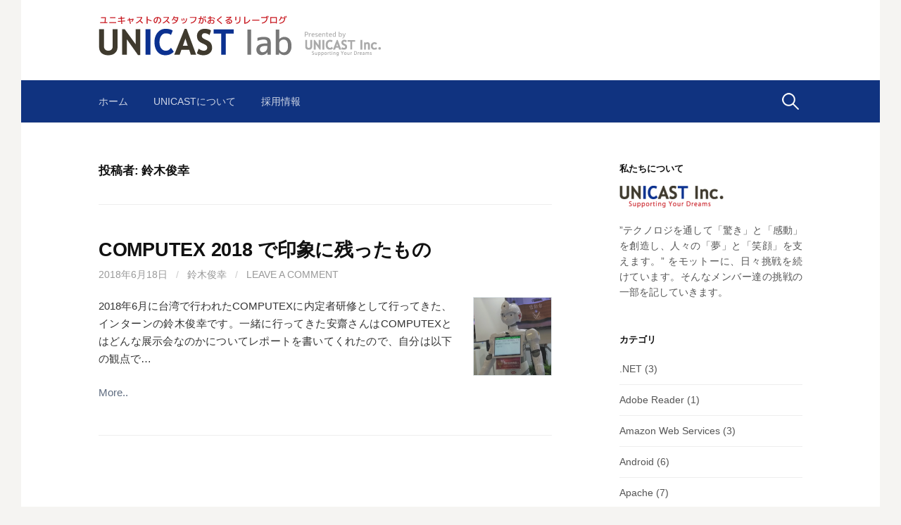

--- FILE ---
content_type: text/html; charset=UTF-8
request_url: https://lab.unicast.ne.jp/author/toshiyuki-suzuki/
body_size: 13988
content:
<!DOCTYPE html>
<!--[if IE 8]>
<html class="ie8" lang="ja">
<![endif]-->
<!--[if !(IE 8) ]><!-->
<html lang="ja">
<!--<![endif]-->
<head>
<meta charset="UTF-8">
<meta name="viewport" content="width=device-width, initial-scale=1">
<link rel="profile" href="http://gmpg.org/xfn/11">
<link rel="pingback" href="https://lab.unicast.ne.jp/xmlrpc.php">
<!--[if lt IE 9]>
<script src="https://lab.unicast.ne.jp/wp-content/themes/first/js/html5shiv.js"></script>
<![endif]-->
<title>鈴木俊幸</title>

<!-- All in One SEO Pack 2.10 by Michael Torbert of Semper Fi Web Design[-1,-1] -->
<link rel="canonical" href="https://lab.unicast.ne.jp/author/toshiyuki-suzuki/" />
<!-- /all in one seo pack -->
<link rel='dns-prefetch' href='//s0.wp.com' />
<link rel='dns-prefetch' href='//secure.gravatar.com' />
<link rel='dns-prefetch' href='//fonts.googleapis.com' />
<link rel='dns-prefetch' href='//s.w.org' />
<link rel="alternate" type="application/rss+xml" title=" &raquo; フィード" href="https://lab.unicast.ne.jp/feed/" />
<link rel="alternate" type="application/rss+xml" title=" &raquo; コメントフィード" href="https://lab.unicast.ne.jp/comments/feed/" />
<link rel="alternate" type="application/rss+xml" title=" &raquo; 鈴木俊幸 による投稿のフィード" href="https://lab.unicast.ne.jp/author/toshiyuki-suzuki/feed/" />
<!-- This site uses the Google Analytics by MonsterInsights plugin v7.10.0 - Using Analytics tracking - https://www.monsterinsights.com/ -->
<script type="text/javascript" data-cfasync="false">
	var mi_version         = '7.10.0';
	var mi_track_user      = true;
	var mi_no_track_reason = '';
	
	var disableStr = 'ga-disable-UA-29461622-7';

	/* Function to detect opted out users */
	function __gaTrackerIsOptedOut() {
		return document.cookie.indexOf(disableStr + '=true') > -1;
	}

	/* Disable tracking if the opt-out cookie exists. */
	if ( __gaTrackerIsOptedOut() ) {
		window[disableStr] = true;
	}

	/* Opt-out function */
	function __gaTrackerOptout() {
	  document.cookie = disableStr + '=true; expires=Thu, 31 Dec 2099 23:59:59 UTC; path=/';
	  window[disableStr] = true;
	}
	
	if ( mi_track_user ) {
		(function(i,s,o,g,r,a,m){i['GoogleAnalyticsObject']=r;i[r]=i[r]||function(){
			(i[r].q=i[r].q||[]).push(arguments)},i[r].l=1*new Date();a=s.createElement(o),
			m=s.getElementsByTagName(o)[0];a.async=1;a.src=g;m.parentNode.insertBefore(a,m)
		})(window,document,'script','//www.google-analytics.com/analytics.js','__gaTracker');

		__gaTracker('create', 'UA-29461622-7', 'auto');
		__gaTracker('set', 'forceSSL', true);
		__gaTracker('send','pageview');
	} else {
		console.log( "" );
		(function() {
			/* https://developers.google.com/analytics/devguides/collection/analyticsjs/ */
			var noopfn = function() {
				return null;
			};
			var noopnullfn = function() {
				return null;
			};
			var Tracker = function() {
				return null;
			};
			var p = Tracker.prototype;
			p.get = noopfn;
			p.set = noopfn;
			p.send = noopfn;
			var __gaTracker = function() {
				var len = arguments.length;
				if ( len === 0 ) {
					return;
				}
				var f = arguments[len-1];
				if ( typeof f !== 'object' || f === null || typeof f.hitCallback !== 'function' ) {
					console.log( 'Not running function __gaTracker(' + arguments[0] + " ....) because you are not being tracked. " + mi_no_track_reason );
					return;
				}
				try {
					f.hitCallback();
				} catch (ex) {

				}
			};
			__gaTracker.create = function() {
				return new Tracker();
			};
			__gaTracker.getByName = noopnullfn;
			__gaTracker.getAll = function() {
				return [];
			};
			__gaTracker.remove = noopfn;
			window['__gaTracker'] = __gaTracker;
					})();
		}
</script>
<!-- / Google Analytics by MonsterInsights -->
		<script type="text/javascript">
			window._wpemojiSettings = {"baseUrl":"https:\/\/s.w.org\/images\/core\/emoji\/11\/72x72\/","ext":".png","svgUrl":"https:\/\/s.w.org\/images\/core\/emoji\/11\/svg\/","svgExt":".svg","source":{"concatemoji":"https:\/\/lab.unicast.ne.jp\/wp-includes\/js\/wp-emoji-release.min.js?ver=5.0.22"}};
			!function(e,a,t){var n,r,o,i=a.createElement("canvas"),p=i.getContext&&i.getContext("2d");function s(e,t){var a=String.fromCharCode;p.clearRect(0,0,i.width,i.height),p.fillText(a.apply(this,e),0,0);e=i.toDataURL();return p.clearRect(0,0,i.width,i.height),p.fillText(a.apply(this,t),0,0),e===i.toDataURL()}function c(e){var t=a.createElement("script");t.src=e,t.defer=t.type="text/javascript",a.getElementsByTagName("head")[0].appendChild(t)}for(o=Array("flag","emoji"),t.supports={everything:!0,everythingExceptFlag:!0},r=0;r<o.length;r++)t.supports[o[r]]=function(e){if(!p||!p.fillText)return!1;switch(p.textBaseline="top",p.font="600 32px Arial",e){case"flag":return s([55356,56826,55356,56819],[55356,56826,8203,55356,56819])?!1:!s([55356,57332,56128,56423,56128,56418,56128,56421,56128,56430,56128,56423,56128,56447],[55356,57332,8203,56128,56423,8203,56128,56418,8203,56128,56421,8203,56128,56430,8203,56128,56423,8203,56128,56447]);case"emoji":return!s([55358,56760,9792,65039],[55358,56760,8203,9792,65039])}return!1}(o[r]),t.supports.everything=t.supports.everything&&t.supports[o[r]],"flag"!==o[r]&&(t.supports.everythingExceptFlag=t.supports.everythingExceptFlag&&t.supports[o[r]]);t.supports.everythingExceptFlag=t.supports.everythingExceptFlag&&!t.supports.flag,t.DOMReady=!1,t.readyCallback=function(){t.DOMReady=!0},t.supports.everything||(n=function(){t.readyCallback()},a.addEventListener?(a.addEventListener("DOMContentLoaded",n,!1),e.addEventListener("load",n,!1)):(e.attachEvent("onload",n),a.attachEvent("onreadystatechange",function(){"complete"===a.readyState&&t.readyCallback()})),(n=t.source||{}).concatemoji?c(n.concatemoji):n.wpemoji&&n.twemoji&&(c(n.twemoji),c(n.wpemoji)))}(window,document,window._wpemojiSettings);
		</script>
		<style type="text/css">
img.wp-smiley,
img.emoji {
	display: inline !important;
	border: none !important;
	box-shadow: none !important;
	height: 1em !important;
	width: 1em !important;
	margin: 0 .07em !important;
	vertical-align: -0.1em !important;
	background: none !important;
	padding: 0 !important;
}
</style>
<link rel='stylesheet' id='yarppWidgetCss-css'  href='https://lab.unicast.ne.jp/wp-content/plugins/yet-another-related-posts-plugin/style/widget.css?ver=5.0.22' type='text/css' media='all' />
<link rel='stylesheet' id='font-awesome-css'  href='https://lab.unicast.ne.jp/wp-content/plugins/vk-post-author-display/inc/font-awesome/versions/5.0.13/web-fonts-with-css/css/fontawesome-all.min.css?ver=5.0' type='text/css' media='all' />
<link rel='stylesheet' id='wp-block-library-css'  href='https://lab.unicast.ne.jp/wp-includes/css/dist/block-library/style.min.css?ver=5.0.22' type='text/css' media='all' />
<link rel='stylesheet' id='wp-pagenavi-css'  href='https://lab.unicast.ne.jp/wp-content/plugins/wp-pagenavi/pagenavi-css.css?ver=2.70' type='text/css' media='all' />
<link rel='stylesheet' id='first-font-css'  href='https://fonts.googleapis.com/css?family=Source+Sans+Pro%3A400%2C400italic%2C600%2C700&#038;subset=latin%2Clatin-ext' type='text/css' media='all' />
<link rel='stylesheet' id='first-genericons-css'  href='https://lab.unicast.ne.jp/wp-content/themes/first/genericons/genericons.css?ver=3.3' type='text/css' media='all' />
<link rel='stylesheet' id='first-normalize-css'  href='https://lab.unicast.ne.jp/wp-content/themes/first/css/normalize.css?ver=3.0.2' type='text/css' media='all' />
<link rel='stylesheet' id='first-style-css'  href='https://lab.unicast.ne.jp/wp-content/themes/first/style.css?ver=2.0.4' type='text/css' media='all' />
<!--[if IE 8]>
<link rel='stylesheet' id='first-non-responsive-css'  href='https://lab.unicast.ne.jp/wp-content/themes/first/css/non-responsive.css' type='text/css' media='all' />
<![endif]-->
<link rel='stylesheet' id='first-style-ja-css'  href='https://lab.unicast.ne.jp/wp-content/themes/first/css/ja.css' type='text/css' media='all' />
<link rel='stylesheet' id='jetpack_css-css'  href='https://lab.unicast.ne.jp/wp-content/plugins/jetpack/css/jetpack.css?ver=6.8.5' type='text/css' media='all' />
<link rel='stylesheet' id='slimbox2-css'  href='https://lab.unicast.ne.jp/wp-content/plugins/wp-slimbox2/css/slimbox2.css?ver=1.1' type='text/css' media='screen' />
<script type='text/javascript' src='https://lab.unicast.ne.jp/wp-includes/js/jquery/jquery.js?ver=1.12.4'></script>
<script type='text/javascript' src='https://lab.unicast.ne.jp/wp-includes/js/jquery/jquery-migrate.min.js?ver=1.4.1'></script>
<script type='text/javascript'>
/* <![CDATA[ */
var monsterinsights_frontend = {"js_events_tracking":"true","download_extensions":"doc,pdf,ppt,zip,xls,docx,pptx,xlsx","inbound_paths":"[]","home_url":"https:\/\/lab.unicast.ne.jp","hash_tracking":"false"};
/* ]]> */
</script>
<script type='text/javascript' src='https://lab.unicast.ne.jp/wp-content/plugins/google-analytics-for-wordpress/assets/js/frontend.min.js?ver=7.10.0'></script>
<script type='text/javascript' src='https://lab.unicast.ne.jp/wp-content/plugins/wp-slimbox2/javascript/slimbox2.js?ver=2.04'></script>
<script type='text/javascript'>
/* <![CDATA[ */
var slimbox2_options = {"autoload":"1","overlayColor":"#f5f5f5","loop":"","overlayOpacity":"0.7","overlayFadeDuration":"400","resizeDuration":"400","resizeEasing":"swing","initialWidth":"250","initialHeight":"250","imageFadeDuration":"400","captionAnimationDuration":"400","caption":"el.title || el.firstChild.alt || el.firstChild.title || el.href || el.href","url":"1","selector":"div.entry-content, div.gallery, div.entry, div.post, div#page, body","counterText":"Image {x} of {y}","closeKeys":"27,88,67","previousKeys":"37,80","nextKeys":"39,78","prev":"https:\/\/lab.unicast.ne.jp\/wp-content\/plugins\/wp-slimbox2\/images\/default\/prevlabel.gif","next":"https:\/\/lab.unicast.ne.jp\/wp-content\/plugins\/wp-slimbox2\/images\/default\/nextlabel.gif","close":"https:\/\/lab.unicast.ne.jp\/wp-content\/plugins\/wp-slimbox2\/images\/default\/closelabel.gif","picasaweb":"","flickr":"","mobile":""};
/* ]]> */
</script>
<script type='text/javascript' src='https://lab.unicast.ne.jp/wp-content/plugins/wp-slimbox2/javascript/slimbox2_autoload.js?ver=1.0.4b'></script>
<link rel='https://api.w.org/' href='https://lab.unicast.ne.jp/wp-json/' />
<link rel="EditURI" type="application/rsd+xml" title="RSD" href="https://lab.unicast.ne.jp/xmlrpc.php?rsd" />
<link rel="wlwmanifest" type="application/wlwmanifest+xml" href="https://lab.unicast.ne.jp/wp-includes/wlwmanifest.xml" /> 
<meta name="generator" content="WordPress 5.0.22" />

<link rel='dns-prefetch' href='//v0.wordpress.com'/>
<link rel='dns-prefetch' href='//i0.wp.com'/>
<link rel='dns-prefetch' href='//i1.wp.com'/>
<link rel='dns-prefetch' href='//i2.wp.com'/>
<style type='text/css'>img#wpstats{display:none}</style>	<style type="text/css">
		/* Fonts */
				html {
			font-size: 75%;
		}
				body {
									font-size: 15px;
					}
				@media screen and (max-width: 782px) {
						html {
				font-size: 67.5%;
			}
									body {
				font-size: 14.1px;
			}
					}
				
		/* Colors */
								.site-bar, .main-navigation ul ul {
				background-color: #103380;
			}
									.footer-area {
				background-color: #103380;
			}
									.entry-content a, .entry-summary a, .page-content a, .comment-content a, .post-navigation a {
				color: #5e6b7f;
			}
									a:hover {
				color: #103380;
			}
					
				/* Title */
			.site-title {
												font-weight: 700;
																											}
						.site-title a, .site-title a:hover {
				color: #000000;
			}
								
			</style>
		<style type="text/css" id="first-custom-css">
			</style>
	
<!-- BEGIN: WP Social Bookmarking Light HEAD -->


<script>
    (function (d, s, id) {
        var js, fjs = d.getElementsByTagName(s)[0];
        if (d.getElementById(id)) return;
        js = d.createElement(s);
        js.id = id;
        js.src = "//connect.facebook.net/en_US/sdk.js#xfbml=1&version=v2.7";
        fjs.parentNode.insertBefore(js, fjs);
    }(document, 'script', 'facebook-jssdk'));
</script>

<style type="text/css">
    .wp_social_bookmarking_light{
    border: 0 !important;
    padding: 10px 0 20px 0 !important;
    margin: 0 !important;
}
.wp_social_bookmarking_light div{
    float: left !important;
    border: 0 !important;
    padding: 0 !important;
    margin: 0 5px 0px 0 !important;
    min-height: 30px !important;
    line-height: 18px !important;
    text-indent: 0 !important;
}
.wp_social_bookmarking_light img{
    border: 0 !important;
    padding: 0;
    margin: 0;
    vertical-align: top !important;
}
.wp_social_bookmarking_light_clear{
    clear: both !important;
}
#fb-root{
    display: none;
}
.wsbl_facebook_like iframe{
    max-width: none !important;
}
.wsbl_pinterest a{
    border: 0px !important;
}
</style>
<!-- END: WP Social Bookmarking Light HEAD -->

<!-- Jetpack Open Graph Tags -->
<meta property="og:type" content="profile" />
<meta property="og:title" content="鈴木俊幸" />
<meta property="og:url" content="https://lab.unicast.ne.jp/author/toshiyuki-suzuki/" />
<meta property="profile:first_name" content="俊幸" />
<meta property="profile:last_name" content="鈴木" />
<meta property="og:image" content="https://secure.gravatar.com/avatar/5c03356f428eacc4f494779aa86587c9?s=200&amp;d=mm&amp;r=g" />
<meta property="og:locale" content="ja_JP" />

<!-- End Jetpack Open Graph Tags -->
</head>

<body class="archive author author-toshiyuki-suzuki author-18 fa_v5_css has-avatars boxed header-side footer-side footer-0">
<div id="page" class="hfeed site">
	<a class="skip-link screen-reader-text" href="#content">コンテンツへスキップ</a>

	<header id="masthead" class="site-header" role="banner">
		<div class="site-top">
			<div class="site-top-table">
				<div class="site-branding">
								<!-- 				<h1 class="site-title"><a href="https://lab.unicast.ne.jp/" rel="home"></a></h1>
												<div class="site-description"></div>
				 -->
			<a href="https://lab.unicast.ne.jp/">
				<img src="https://i1.wp.com/lab.unicast.ne.jp/wp-content/themes/first/images/logo.png" alt="ユニキャストラボ" class="logo" >
			</a>
				</div>

							</div>
		</div>

				<div class="site-bar">
			<nav id="site-navigation" class="main-navigation" role="navigation">
				<div class="menu-toggle">メニュー</div>
				<div class="menu-%e3%83%8a%e3%83%93%e3%82%b2%e3%83%bc%e3%82%b7%e3%83%a7%e3%83%b3%e3%83%a1%e3%83%8b%e3%83%a5%e3%83%bc-container"><ul id="menu-%e3%83%8a%e3%83%93%e3%82%b2%e3%83%bc%e3%82%b7%e3%83%a7%e3%83%b3%e3%83%a1%e3%83%8b%e3%83%a5%e3%83%bc" class="menu"><li id="menu-item-3842" class="menu-item menu-item-type-custom menu-item-object-custom menu-item-home menu-item-3842"><a href="https://lab.unicast.ne.jp">ホーム</a></li>
<li id="menu-item-3843" class="menu-item menu-item-type-custom menu-item-object-custom menu-item-3843"><a href="http://www.unicast.ne.jp/">Unicastについて</a></li>
<li id="menu-item-3844" class="menu-item menu-item-type-custom menu-item-object-custom menu-item-3844"><a href="http://www.unicast.ne.jp/recruit/">採用情報</a></li>
</ul></div>								<form role="search" method="get" class="search-form" action="https://lab.unicast.ne.jp/">
				<label>
					<span class="screen-reader-text">検索:</span>
					<input type="search" class="search-field" placeholder="検索&hellip;" value="" name="s" />
				</label>
				<input type="submit" class="search-submit" value="検索" />
			</form>							</nav><!-- #site-navigation -->
		</div>
		
			</header><!-- #masthead -->

	<div id="content" class="site-content">

	<section id="primary" class="content-area">
		<main id="main" class="site-main" role="main">

		
			<header class="page-header">
				<h1 class="page-title">投稿者: <span class="vcard">鈴木俊幸</span></h1>			</header><!-- .page-header -->

						
				
<article id="post-3766" class="post-3766 post type-post status-publish format-standard has-post-thumbnail hentry category-645">
	<header class="entry-header">
		<h1 class="entry-title"><a href="https://lab.unicast.ne.jp/2018/06/18/computex2018-report-ts/" rel="bookmark">COMPUTEX 2018 で印象に残ったもの</a></h1>
			<div class="entry-meta entry-header-meta">
		<span class="posted-on">
			<a href="https://lab.unicast.ne.jp/2018/06/18/computex2018-report-ts/" rel="bookmark"><time class="entry-date published updated" datetime="2018-06-18T17:54:33+00:00">2018年6月18日</time></a>		</span>
				<span class="byline"><span class="meta-sep"> / </span>
			<span class="author vcard">
				<a class="url fn n" href="https://lab.unicast.ne.jp/author/toshiyuki-suzuki/">鈴木俊幸</a>			</span>
		</span>
						<span class="comments-link"><span class="meta-sep"> / </span> <a href="https://lab.unicast.ne.jp/2018/06/18/computex2018-report-ts/#respond">leave a comment</a></span>
					</div><!-- .entry-meta -->
					<div class="post-thumbnail">
			<a href="https://lab.unicast.ne.jp/2018/06/18/computex2018-report-ts/"><img width="110" height="110" src="https://i0.wp.com/lab.unicast.ne.jp/wp-content/uploads/2018/06/ayuda_computex2018.png?resize=110%2C110&amp;ssl=1" class="attachment-thumbnail size-thumbnail wp-post-image" alt="" data-attachment-id="3802" data-permalink="https://lab.unicast.ne.jp/2018/06/18/computex2018-report-ts/ayuda_computex2018/" data-orig-file="https://i0.wp.com/lab.unicast.ne.jp/wp-content/uploads/2018/06/ayuda_computex2018.png?fit=313%2C266&amp;ssl=1" data-orig-size="313,266" data-comments-opened="1" data-image-meta="{&quot;aperture&quot;:&quot;0&quot;,&quot;credit&quot;:&quot;&quot;,&quot;camera&quot;:&quot;&quot;,&quot;caption&quot;:&quot;&quot;,&quot;created_timestamp&quot;:&quot;0&quot;,&quot;copyright&quot;:&quot;&quot;,&quot;focal_length&quot;:&quot;0&quot;,&quot;iso&quot;:&quot;0&quot;,&quot;shutter_speed&quot;:&quot;0&quot;,&quot;title&quot;:&quot;&quot;,&quot;orientation&quot;:&quot;0&quot;}" data-image-title="ayuda_computex2018" data-image-description="" data-medium-file="https://i0.wp.com/lab.unicast.ne.jp/wp-content/uploads/2018/06/ayuda_computex2018.png?fit=300%2C255&amp;ssl=1" data-large-file="https://i0.wp.com/lab.unicast.ne.jp/wp-content/uploads/2018/06/ayuda_computex2018.png?fit=313%2C266&amp;ssl=1" /></a>
		</div>
			</header><!-- .entry-header -->

		<div class="entry-summary">
		<p>2018年6月に台湾で行われたCOMPUTEXに内定者研修として行ってきた、インターンの鈴木俊幸です。一緒に行ってきた安齋さんはCOMPUTEXとはどんな展示会なのかについてレポートを書いてくれたので、自分は以下の観点で&#8230;</p>
		<a href="https://lab.unicast.ne.jp/2018/06/18/computex2018-report-ts/" rel="bookmark"><span class="continue-reading">More..</span></a>
	</div><!-- .entry-summary -->
	</article><!-- #post-## -->

			
			
		
		</main><!-- #main -->
	</section><!-- #primary -->


<div id="secondary" class="sidebar-area" role="complementary">
	<div class="widget-area">
		<aside id="text-2" class="widget widget_text"><h1 class="widget-title">私たちについて</h1>			<div class="textwidget"><div class="logo"><a href="http://www.unicast.ne.jp/" target="_blank"><img src="https://i1.wp.com/lab.unicast.ne.jp/wp-content/themes/lab-unicast/images/unicast-logo.png?w=150" alt="株式会社ユニキャスト" class="logo" data-recalc-dims="1" /></a></div>

<p></p>
<p>”テクノロジを通して「驚き」と「感動」を創造し、人々の「夢」と「笑顔」を支えます。” をモットーに、日々挑戦を続けています。そんなメンバー達の挑戦の一部を記していきます。</p>
</div>
		</aside><aside id="categories-3" class="widget widget_categories"><h1 class="widget-title">カテゴリ</h1>		<ul>
	<li class="cat-item cat-item-405"><a href="https://lab.unicast.ne.jp/category/net/" >.NET</a> (3)
</li>
	<li class="cat-item cat-item-29"><a href="https://lab.unicast.ne.jp/category/adobe-reader/" >Adobe Reader</a> (1)
</li>
	<li class="cat-item cat-item-460"><a href="https://lab.unicast.ne.jp/category/amazon-web-services/" >Amazon Web Services</a> (3)
</li>
	<li class="cat-item cat-item-30"><a href="https://lab.unicast.ne.jp/category/android/" >Android</a> (6)
</li>
	<li class="cat-item cat-item-26"><a href="https://lab.unicast.ne.jp/category/apache/" >Apache</a> (7)
</li>
	<li class="cat-item cat-item-31"><a href="https://lab.unicast.ne.jp/category/apache-cassandra/" >Apache Cassandra</a> (4)
</li>
	<li class="cat-item cat-item-333"><a href="https://lab.unicast.ne.jp/category/apache-tomcat/" >Apache Tomcat</a> (2)
</li>
	<li class="cat-item cat-item-626"><a href="https://lab.unicast.ne.jp/category/bacula/" >Bacula</a> (1)
</li>
	<li class="cat-item cat-item-32"><a href="https://lab.unicast.ne.jp/category/bash/" >bash</a> (5)
</li>
	<li class="cat-item cat-item-33"><a href="https://lab.unicast.ne.jp/category/bundler/" >Bundler</a> (3)
</li>
	<li class="cat-item cat-item-34"><a href="https://lab.unicast.ne.jp/category/cakephp/" >CakePHP</a> (3)
</li>
	<li class="cat-item cat-item-486"><a href="https://lab.unicast.ne.jp/category/capistrano3/" >capistrano3</a> (1)
</li>
	<li class="cat-item cat-item-35"><a href="https://lab.unicast.ne.jp/category/centos/" >CentOS</a> (26)
<ul class='children'>
	<li class="cat-item cat-item-36"><a href="https://lab.unicast.ne.jp/category/centos/centos-6-0/" >CentOS 6.0</a> (6)
</li>
	<li class="cat-item cat-item-575"><a href="https://lab.unicast.ne.jp/category/centos/centos-7-x/" >CentOS 7.x</a> (4)
</li>
</ul>
</li>
	<li class="cat-item cat-item-433"><a href="https://lab.unicast.ne.jp/category/chef/" >Chef</a> (1)
</li>
	<li class="cat-item cat-item-37"><a href="https://lab.unicast.ne.jp/category/css/" >CSS</a> (1)
<ul class='children'>
	<li class="cat-item cat-item-76"><a href="https://lab.unicast.ne.jp/category/css/scss/" >SCSS</a> (1)
</li>
</ul>
</li>
	<li class="cat-item cat-item-38"><a href="https://lab.unicast.ne.jp/category/devise/" >devise</a> (1)
</li>
	<li class="cat-item cat-item-365"><a href="https://lab.unicast.ne.jp/category/docomo/" >docomo</a> (1)
</li>
	<li class="cat-item cat-item-12"><a href="https://lab.unicast.ne.jp/category/eclipse/" >eclipse</a> (3)
</li>
	<li class="cat-item cat-item-39"><a href="https://lab.unicast.ne.jp/category/emacs/" >Emacs</a> (5)
<ul class='children'>
	<li class="cat-item cat-item-40"><a href="https://lab.unicast.ne.jp/category/emacs/emacs-lisp/" >Emacs Lisp</a> (2)
</li>
</ul>
</li>
	<li class="cat-item cat-item-41"><a href="https://lab.unicast.ne.jp/category/emeditor/" >EmEditor</a> (1)
</li>
	<li class="cat-item cat-item-42"><a href="https://lab.unicast.ne.jp/category/facebook/" >Facebook</a> (2)
</li>
	<li class="cat-item cat-item-43"><a href="https://lab.unicast.ne.jp/category/fedora/" >Fedora</a> (1)
</li>
	<li class="cat-item cat-item-3"><a href="https://lab.unicast.ne.jp/category/git/" >Git</a> (20)
</li>
	<li class="cat-item cat-item-625"><a href="https://lab.unicast.ne.jp/category/gitlab/" >GitLab</a> (1)
</li>
	<li class="cat-item cat-item-44"><a href="https://lab.unicast.ne.jp/category/google/" >Google</a> (2)
</li>
	<li class="cat-item cat-item-171"><a href="https://lab.unicast.ne.jp/category/google-analytics/" >Google Analytics</a> (1)
</li>
	<li class="cat-item cat-item-45"><a href="https://lab.unicast.ne.jp/category/google-chrome/" >Google Chrome</a> (4)
</li>
	<li class="cat-item cat-item-46"><a href="https://lab.unicast.ne.jp/category/google-maps/" >Google Maps</a> (1)
</li>
	<li class="cat-item cat-item-48"><a href="https://lab.unicast.ne.jp/category/iso/" >ISO</a> (1)
</li>
	<li class="cat-item cat-item-49"><a href="https://lab.unicast.ne.jp/category/itunes/" >iTunes</a> (2)
</li>
	<li class="cat-item cat-item-50"><a href="https://lab.unicast.ne.jp/category/java/" >Java</a> (7)
<ul class='children'>
	<li class="cat-item cat-item-356"><a href="https://lab.unicast.ne.jp/category/java/play-framework/" >Play framework</a> (1)
</li>
</ul>
</li>
	<li class="cat-item cat-item-51"><a href="https://lab.unicast.ne.jp/category/javascript/" >JavaScript</a> (8)
<ul class='children'>
	<li class="cat-item cat-item-64"><a href="https://lab.unicast.ne.jp/category/javascript/node-js/" >Node.js</a> (5)
	<ul class='children'>
	<li class="cat-item cat-item-127"><a href="https://lab.unicast.ne.jp/category/javascript/node-js/coffeescript/" >CoffeeScript</a> (3)
</li>
	</ul>
</li>
</ul>
</li>
	<li class="cat-item cat-item-334"><a href="https://lab.unicast.ne.jp/category/jenkins/" >Jenkins</a> (1)
</li>
	<li class="cat-item cat-item-52"><a href="https://lab.unicast.ne.jp/category/jpa/" >JPA</a> (1)
</li>
	<li class="cat-item cat-item-53"><a href="https://lab.unicast.ne.jp/category/jquery/" >jQuery</a> (3)
</li>
	<li class="cat-item cat-item-54"><a href="https://lab.unicast.ne.jp/category/kvs/" >KVS</a> (2)
</li>
	<li class="cat-item cat-item-484"><a href="https://lab.unicast.ne.jp/category/ldap/" >LDAP</a> (1)
</li>
	<li class="cat-item cat-item-4"><a href="https://lab.unicast.ne.jp/category/linux/" >Linux</a> (69)
<ul class='children'>
	<li class="cat-item cat-item-55"><a href="https://lab.unicast.ne.jp/category/linux/linux%e3%82%b3%e3%83%9e%e3%83%b3%e3%83%89/" >Linuxコマンド</a> (8)
</li>
	<li class="cat-item cat-item-58"><a href="https://lab.unicast.ne.jp/category/linux/lvm/" >LVM</a> (1)
</li>
	<li class="cat-item cat-item-330"><a href="https://lab.unicast.ne.jp/category/linux/selinux/" >SELinux</a> (1)
</li>
	<li class="cat-item cat-item-17"><a href="https://lab.unicast.ne.jp/category/linux/%e3%82%b3%e3%83%9e%e3%83%b3%e3%83%89/" >コマンド</a> (3)
</li>
	<li class="cat-item cat-item-104"><a href="https://lab.unicast.ne.jp/category/linux/%e3%82%b5%e3%83%bc%e3%83%90%e3%83%bc%e7%ae%a1%e7%90%86/" >サーバー管理</a> (21)
	<ul class='children'>
	<li class="cat-item cat-item-108"><a href="https://lab.unicast.ne.jp/category/linux/%e3%82%b5%e3%83%bc%e3%83%90%e3%83%bc%e7%ae%a1%e7%90%86/%e3%83%8d%e3%83%83%e3%83%88%e3%83%af%e3%83%bc%e3%82%af/" >ネットワーク</a> (13)
		<ul class='children'>
	<li class="cat-item cat-item-128"><a href="https://lab.unicast.ne.jp/category/linux/%e3%82%b5%e3%83%bc%e3%83%90%e3%83%bc%e7%ae%a1%e7%90%86/%e3%83%8d%e3%83%83%e3%83%88%e3%83%af%e3%83%bc%e3%82%af/dns/" >DNS</a> (2)
			<ul class='children'>
	<li class="cat-item cat-item-131"><a href="https://lab.unicast.ne.jp/category/linux/%e3%82%b5%e3%83%bc%e3%83%90%e3%83%bc%e7%ae%a1%e7%90%86/%e3%83%8d%e3%83%83%e3%83%88%e3%83%af%e3%83%bc%e3%82%af/dns/bind/" >BIND</a> (1)
</li>
			</ul>
</li>
	<li class="cat-item cat-item-111"><a href="https://lab.unicast.ne.jp/category/linux/%e3%82%b5%e3%83%bc%e3%83%90%e3%83%bc%e7%ae%a1%e7%90%86/%e3%83%8d%e3%83%83%e3%83%88%e3%83%af%e3%83%bc%e3%82%af/%e3%83%95%e3%82%a1%e3%82%a4%e3%83%ab%e5%85%b1%e6%9c%89/" >ファイル共有</a> (1)
</li>
		</ul>
</li>
	</ul>
</li>
</ul>
</li>
	<li class="cat-item cat-item-57"><a href="https://lab.unicast.ne.jp/category/logback/" >Logback</a> (1)
</li>
	<li class="cat-item cat-item-59"><a href="https://lab.unicast.ne.jp/category/mediawiki/" >MediaWiki</a> (1)
</li>
	<li class="cat-item cat-item-60"><a href="https://lab.unicast.ne.jp/category/mercurial/" >Mercurial</a> (5)
</li>
	<li class="cat-item cat-item-61"><a href="https://lab.unicast.ne.jp/category/mysql/" >MySQL</a> (12)
</li>
	<li class="cat-item cat-item-188"><a href="https://lab.unicast.ne.jp/category/nagios/" >Nagios</a> (1)
</li>
	<li class="cat-item cat-item-62"><a href="https://lab.unicast.ne.jp/category/netbeans/" >NetBeans</a> (6)
</li>
	<li class="cat-item cat-item-446"><a href="https://lab.unicast.ne.jp/category/packer/" >Packer</a> (1)
</li>
	<li class="cat-item cat-item-66"><a href="https://lab.unicast.ne.jp/category/paperclip/" >Paperclip</a> (1)
</li>
	<li class="cat-item cat-item-67"><a href="https://lab.unicast.ne.jp/category/php/" >PHP</a> (9)
</li>
	<li class="cat-item cat-item-24"><a href="https://lab.unicast.ne.jp/category/phusion-passenger/" >Phusion Passenger</a> (3)
</li>
	<li class="cat-item cat-item-68"><a href="https://lab.unicast.ne.jp/category/poderosa/" >Poderosa</a> (1)
</li>
	<li class="cat-item cat-item-69"><a href="https://lab.unicast.ne.jp/category/python/" >Python</a> (4)
</li>
	<li class="cat-item cat-item-70"><a href="https://lab.unicast.ne.jp/category/rails/" >Rails</a> (11)
</li>
	<li class="cat-item cat-item-71"><a href="https://lab.unicast.ne.jp/category/rails3/" >Rails3</a> (11)
</li>
	<li class="cat-item cat-item-72"><a href="https://lab.unicast.ne.jp/category/rmagick/" >RMagick</a> (1)
</li>
	<li class="cat-item cat-item-73"><a href="https://lab.unicast.ne.jp/category/rpm/" >rpm</a> (1)
</li>
	<li class="cat-item cat-item-21"><a href="https://lab.unicast.ne.jp/category/ruby/" >Ruby</a> (54)
<ul class='children'>
	<li class="cat-item cat-item-22"><a href="https://lab.unicast.ne.jp/category/ruby/ruby-on-rails/" >Ruby on Rails</a> (29)
	<ul class='children'>
	<li class="cat-item cat-item-130"><a href="https://lab.unicast.ne.jp/category/ruby/ruby-on-rails/rails-3-1-x/" >Rails 3.1.x</a> (4)
</li>
	<li class="cat-item cat-item-408"><a href="https://lab.unicast.ne.jp/category/ruby/ruby-on-rails/rails4/" >Rails4</a> (6)
</li>
	</ul>
</li>
	<li class="cat-item cat-item-409"><a href="https://lab.unicast.ne.jp/category/ruby/ruby-install/" >ruby-install</a> (2)
</li>
	<li class="cat-item cat-item-27"><a href="https://lab.unicast.ne.jp/category/ruby/rvm/" >RVM</a> (5)
</li>
</ul>
</li>
	<li class="cat-item cat-item-74"><a href="https://lab.unicast.ne.jp/category/rubygems/" >RubyGems</a> (4)
</li>
	<li class="cat-item cat-item-75"><a href="https://lab.unicast.ne.jp/category/scm/" >SCM</a> (1)
</li>
	<li class="cat-item cat-item-77"><a href="https://lab.unicast.ne.jp/category/skype/" >Skype</a> (1)
</li>
	<li class="cat-item cat-item-326"><a href="https://lab.unicast.ne.jp/category/sns/" >SNS</a> (1)
<ul class='children'>
	<li class="cat-item cat-item-327"><a href="https://lab.unicast.ne.jp/category/sns/linkedin/" >LinkedIn</a> (1)
</li>
</ul>
</li>
	<li class="cat-item cat-item-20"><a href="https://lab.unicast.ne.jp/category/sqlite/" >SQLite</a> (2)
</li>
	<li class="cat-item cat-item-5"><a href="https://lab.unicast.ne.jp/category/ssh/" >SSH</a> (8)
</li>
	<li class="cat-item cat-item-78"><a href="https://lab.unicast.ne.jp/category/subversion/" >Subversion</a> (2)
</li>
	<li class="cat-item cat-item-79"><a href="https://lab.unicast.ne.jp/category/svn/" >SVN</a> (1)
</li>
	<li class="cat-item cat-item-80"><a href="https://lab.unicast.ne.jp/category/swing/" >Swing</a> (2)
</li>
	<li class="cat-item cat-item-81"><a href="https://lab.unicast.ne.jp/category/tortoisehg/" >TortoiseHG</a> (2)
</li>
	<li class="cat-item cat-item-83"><a href="https://lab.unicast.ne.jp/category/twitter/" >Twitter</a> (2)
</li>
	<li class="cat-item cat-item-84"><a href="https://lab.unicast.ne.jp/category/ubuntu/" >Ubuntu</a> (9)
</li>
	<li class="cat-item cat-item-85"><a href="https://lab.unicast.ne.jp/category/unobtrusive-javascript/" >Unobtrusive JavaScript</a> (1)
</li>
	<li class="cat-item cat-item-445"><a href="https://lab.unicast.ne.jp/category/vagrant/" >Vagrant</a> (2)
</li>
	<li class="cat-item cat-item-444"><a href="https://lab.unicast.ne.jp/category/virtualbox/" >VirtualBox</a> (2)
</li>
	<li class="cat-item cat-item-361"><a href="https://lab.unicast.ne.jp/category/visualstudio/" >VisualStudio</a> (1)
</li>
	<li class="cat-item cat-item-87"><a href="https://lab.unicast.ne.jp/category/vmware/" >VMware</a> (4)
</li>
	<li class="cat-item cat-item-88"><a href="https://lab.unicast.ne.jp/category/web%e3%83%87%e3%82%b6%e3%82%a4%e3%83%b3/" >Webデザイン</a> (2)
</li>
	<li class="cat-item cat-item-89"><a href="https://lab.unicast.ne.jp/category/web%e5%88%b6%e4%bd%9c/" >Web制作</a> (3)
</li>
	<li class="cat-item cat-item-90"><a href="https://lab.unicast.ne.jp/category/web%e9%96%8b%e7%99%ba/" >Web開発</a> (4)
</li>
	<li class="cat-item cat-item-91"><a href="https://lab.unicast.ne.jp/category/windows/" >Windows</a> (12)
<ul class='children'>
	<li class="cat-item cat-item-92"><a href="https://lab.unicast.ne.jp/category/windows/windows-vista/" >Windows Vista</a> (1)
</li>
	<li class="cat-item cat-item-351"><a href="https://lab.unicast.ne.jp/category/windows/%e3%82%b3%e3%83%9e%e3%83%b3%e3%83%89-windows/" >コマンド</a> (2)
</li>
</ul>
</li>
	<li class="cat-item cat-item-93"><a href="https://lab.unicast.ne.jp/category/windows7/" >Windows7</a> (1)
</li>
	<li class="cat-item cat-item-94"><a href="https://lab.unicast.ne.jp/category/winmerge/" >WinMerge</a> (1)
</li>
	<li class="cat-item cat-item-95"><a href="https://lab.unicast.ne.jp/category/winshot/" >WinShot</a> (2)
</li>
	<li class="cat-item cat-item-96"><a href="https://lab.unicast.ne.jp/category/wordpress/" >WordPress</a> (20)
</li>
	<li class="cat-item cat-item-476"><a href="https://lab.unicast.ne.jp/category/%e3%81%95%e3%81%8f%e3%82%89%e3%81%ae%e3%82%af%e3%83%a9%e3%82%a6%e3%83%89/" >さくらのクラウド</a> (1)
</li>
	<li class="cat-item cat-item-475"><a href="https://lab.unicast.ne.jp/category/%e3%81%95%e3%81%8f%e3%82%89%e3%82%a4%e3%83%b3%e3%82%bf%e3%83%bc%e3%83%8d%e3%83%83%e3%83%88/" >さくらインターネット</a> (1)
</li>
	<li class="cat-item cat-item-100"><a href="https://lab.unicast.ne.jp/category/%e3%81%aa%e3%81%a7%e3%81%97%e3%81%93/" >なでしこ</a> (5)
</li>
	<li class="cat-item cat-item-101"><a href="https://lab.unicast.ne.jp/category/%e3%81%af%e3%81%a6%e3%81%aa%e3%83%96%e3%83%83%e3%82%af%e3%83%9e%e3%83%bc%e3%82%af/" >はてなブックマーク</a> (1)
</li>
	<li class="cat-item cat-item-576"><a href="https://lab.unicast.ne.jp/category/%e3%82%a4%e3%83%b3%e3%83%95%e3%83%a9/" >インフラ</a> (2)
</li>
	<li class="cat-item cat-item-103"><a href="https://lab.unicast.ne.jp/category/%e3%82%af%e3%83%a9%e3%82%a6%e3%83%89/" >クラウド</a> (2)
</li>
	<li class="cat-item cat-item-346"><a href="https://lab.unicast.ne.jp/category/%e3%82%b5%e3%83%bc%e3%83%90%e3%83%bc/" >サーバー</a> (4)
<ul class='children'>
	<li class="cat-item cat-item-369"><a href="https://lab.unicast.ne.jp/category/%e3%82%b5%e3%83%bc%e3%83%90%e3%83%bc/%e8%b2%a0%e8%8d%b7%e5%88%86%e6%95%a3/" >負荷分散</a> (1)
</li>
</ul>
</li>
	<li class="cat-item cat-item-105"><a href="https://lab.unicast.ne.jp/category/%e3%82%b9%e3%83%8b%e3%83%9a%e3%83%83%e3%83%88/" >スニペット</a> (1)
</li>
	<li class="cat-item cat-item-366"><a href="https://lab.unicast.ne.jp/category/%e3%82%b9%e3%83%9e%e3%83%bc%e3%83%88%e3%83%95%e3%82%a9%e3%83%b3/" >スマートフォン</a> (1)
</li>
	<li class="cat-item cat-item-106"><a href="https://lab.unicast.ne.jp/category/%e3%82%bb%e3%82%ad%e3%83%a5%e3%83%aa%e3%83%86%e3%82%a3/" >セキュリティ</a> (5)
</li>
	<li class="cat-item cat-item-107"><a href="https://lab.unicast.ne.jp/category/%e3%82%bb%e3%82%ad%e3%83%a5%e3%83%aa%e3%83%86%e3%82%a3%e3%83%97%e3%83%ad%e3%82%b0%e3%83%a9%e3%83%9f%e3%83%b3%e3%82%b0/" >セキュリティプログラミング</a> (1)
</li>
	<li class="cat-item cat-item-419"><a href="https://lab.unicast.ne.jp/category/%e3%83%86%e3%82%b9%e3%83%88/" >テスト</a> (1)
</li>
	<li class="cat-item cat-item-577"><a href="https://lab.unicast.ne.jp/category/%e3%83%8d%e3%83%83%e3%83%88%e3%83%af%e3%83%bc%e3%82%af-2/" >ネットワーク</a> (6)
<ul class='children'>
	<li class="cat-item cat-item-635"><a href="https://lab.unicast.ne.jp/category/%e3%83%8d%e3%83%83%e3%83%88%e3%83%af%e3%83%bc%e3%82%af-2/yamaha/" >YAMAHA</a> (1)
</li>
	<li class="cat-item cat-item-638"><a href="https://lab.unicast.ne.jp/category/%e3%83%8d%e3%83%83%e3%83%88%e3%83%af%e3%83%bc%e3%82%af-2/%e7%84%a1%e7%b7%9alan/" >無線LAN</a> (2)
</li>
</ul>
</li>
	<li class="cat-item cat-item-627"><a href="https://lab.unicast.ne.jp/category/%e3%83%90%e3%83%83%e3%82%af%e3%82%a2%e3%83%83%e3%83%97/" >バックアップ</a> (1)
</li>
	<li class="cat-item cat-item-109"><a href="https://lab.unicast.ne.jp/category/%e3%83%90%e3%83%bc%e3%82%b8%e3%83%a7%e3%83%b3%e7%ae%a1%e7%90%86/" >バージョン管理</a> (2)
</li>
	<li class="cat-item cat-item-110"><a href="https://lab.unicast.ne.jp/category/%e3%83%91%e3%83%83%e3%82%b1%e3%83%bc%e3%82%b8%e7%ae%a1%e7%90%86/" >パッケージ管理</a> (2)
</li>
	<li class="cat-item cat-item-13"><a href="https://lab.unicast.ne.jp/category/%e3%83%91%e3%83%95%e3%82%a9%e3%83%bc%e3%83%9e%e3%83%b3%e3%82%b9%e3%83%81%e3%83%a5%e3%83%bc%e3%83%8b%e3%83%b3%e3%82%b0/" >パフォーマンスチューニング</a> (1)
</li>
	<li class="cat-item cat-item-112"><a href="https://lab.unicast.ne.jp/category/%e3%83%97%e3%83%a9%e3%82%a4%e3%83%99%e3%83%bc%e3%83%88/" >プライベート</a> (1)
</li>
	<li class="cat-item cat-item-337"><a href="https://lab.unicast.ne.jp/category/%e3%83%97%e3%83%ad%e3%82%b0%e3%83%a9%e3%83%9f%e3%83%b3%e3%82%b0/" >プログラミング</a> (1)
</li>
	<li class="cat-item cat-item-437"><a href="https://lab.unicast.ne.jp/category/%e3%83%9e%e3%83%8d%e3%82%b8%e3%83%a1%e3%83%b3%e3%83%88/" >マネジメント</a> (1)
</li>
	<li class="cat-item cat-item-425"><a href="https://lab.unicast.ne.jp/category/%e3%83%9e%e3%83%bc%e3%82%b1%e3%83%86%e3%82%a3%e3%83%b3%e3%82%b0/" >マーケティング</a> (1)
<ul class='children'>
	<li class="cat-item cat-item-424"><a href="https://lab.unicast.ne.jp/category/%e3%83%9e%e3%83%bc%e3%82%b1%e3%83%86%e3%82%a3%e3%83%b3%e3%82%b0/web%e3%83%9e%e3%83%bc%e3%82%b1%e3%83%86%e3%82%a3%e3%83%b3%e3%82%b0/" >Webマーケティング</a> (1)
</li>
</ul>
</li>
	<li class="cat-item cat-item-113"><a href="https://lab.unicast.ne.jp/category/%e3%83%a1%e3%83%bc%e3%83%a9%e3%83%bc/" >メーラー</a> (1)
</li>
	<li class="cat-item cat-item-645"><a href="https://lab.unicast.ne.jp/category/%e3%83%ac%e3%83%9d%e3%83%bc%e3%83%88/" >レポート</a> (7)
</li>
	<li class="cat-item cat-item-116"><a href="https://lab.unicast.ne.jp/category/%e3%83%ad%e3%82%ac%e3%83%bc/" >ロガー</a> (1)
</li>
	<li class="cat-item cat-item-117"><a href="https://lab.unicast.ne.jp/category/%e3%83%af%e3%82%a4%e3%83%a4%e3%83%ac%e3%82%b9/" >ワイヤレス</a> (1)
</li>
	<li class="cat-item cat-item-118"><a href="https://lab.unicast.ne.jp/category/%e4%bb%ae%e6%83%b3%e5%8c%96/" >仮想化</a> (8)
<ul class='children'>
	<li class="cat-item cat-item-129"><a href="https://lab.unicast.ne.jp/category/%e4%bb%ae%e6%83%b3%e5%8c%96/kvm/" >KVM</a> (6)
</li>
</ul>
</li>
	<li class="cat-item cat-item-488"><a href="https://lab.unicast.ne.jp/category/%e5%8b%89%e5%bc%b7%e4%bc%9a/" >勉強会</a> (2)
</li>
	<li class="cat-item cat-item-120"><a href="https://lab.unicast.ne.jp/category/%e5%9b%bd%e9%9a%9b%e5%8c%96/" >国際化</a> (1)
</li>
	<li class="cat-item cat-item-306"><a href="https://lab.unicast.ne.jp/category/%e6%96%87%e5%ad%97%e3%82%b3%e3%83%bc%e3%83%89/" >文字コード</a> (1)
</li>
	<li class="cat-item cat-item-123"><a href="https://lab.unicast.ne.jp/category/%e6%9a%97%e5%8f%b7/" >暗号</a> (3)
</li>
	<li class="cat-item cat-item-1"><a href="https://lab.unicast.ne.jp/category/%e6%9c%aa%e5%88%86%e9%a1%9e/" >未分類</a> (28)
</li>
	<li class="cat-item cat-item-125"><a href="https://lab.unicast.ne.jp/category/%e6%ad%a3%e8%a6%8f%e8%a1%a8%e7%8f%be/" >正規表現</a> (1)
</li>
	<li class="cat-item cat-item-480"><a href="https://lab.unicast.ne.jp/category/%e8%b3%87%e6%96%99%e4%bd%9c%e6%88%90/" >資料作成</a> (1)
</li>
	<li class="cat-item cat-item-584"><a href="https://lab.unicast.ne.jp/category/%e9%9f%b3%e5%a3%b0%e5%90%88%e6%88%90/" >音声合成</a> (1)
</li>
		</ul>
</aside><aside id="tag_cloud-2" class="widget widget_tag_cloud"><h1 class="widget-title">タグ</h1><div class="tagcloud"><a href="https://lab.unicast.ne.jp/tag/android/" class="tag-cloud-link tag-link-500 tag-link-position-1" style="font-size: 8pt;" aria-label="Android (3個の項目)">Android</a>
<a href="https://lab.unicast.ne.jp/tag/apache/" class="tag-cloud-link tag-link-498 tag-link-position-2" style="font-size: 12.375pt;" aria-label="Apache (8個の項目)">Apache</a>
<a href="https://lab.unicast.ne.jp/tag/aws/" class="tag-cloud-link tag-link-461 tag-link-position-3" style="font-size: 9.25pt;" aria-label="AWS (4個の項目)">AWS</a>
<a href="https://lab.unicast.ne.jp/tag/bash-2/" class="tag-cloud-link tag-link-142 tag-link-position-4" style="font-size: 10.25pt;" aria-label="Bash (5個の項目)">Bash</a>
<a href="https://lab.unicast.ne.jp/tag/bundler-2/" class="tag-cloud-link tag-link-149 tag-link-position-5" style="font-size: 8pt;" aria-label="bundler (3個の項目)">bundler</a>
<a href="https://lab.unicast.ne.jp/tag/cakephp/" class="tag-cloud-link tag-link-502 tag-link-position-6" style="font-size: 8pt;" aria-label="CakePHP (3個の項目)">CakePHP</a>
<a href="https://lab.unicast.ne.jp/tag/centos/" class="tag-cloud-link tag-link-503 tag-link-position-7" style="font-size: 19.625pt;" aria-label="CentOS (33個の項目)">CentOS</a>
<a href="https://lab.unicast.ne.jp/tag/centos-5-6/" class="tag-cloud-link tag-link-150 tag-link-position-8" style="font-size: 10.25pt;" aria-label="CentOS 5.6 (5個の項目)">CentOS 5.6</a>
<a href="https://lab.unicast.ne.jp/tag/centos-6-0/" class="tag-cloud-link tag-link-504 tag-link-position-9" style="font-size: 9.25pt;" aria-label="CentOS 6.0 (4個の項目)">CentOS 6.0</a>
<a href="https://lab.unicast.ne.jp/tag/coffeescript/" class="tag-cloud-link tag-link-549 tag-link-position-10" style="font-size: 8pt;" aria-label="CoffeeScript (3個の項目)">CoffeeScript</a>
<a href="https://lab.unicast.ne.jp/tag/emacs-2/" class="tag-cloud-link tag-link-159 tag-link-position-11" style="font-size: 8pt;" aria-label="Emacs (3個の項目)">Emacs</a>
<a href="https://lab.unicast.ne.jp/tag/git/" class="tag-cloud-link tag-link-489 tag-link-position-12" style="font-size: 17.25pt;" aria-label="Git (21個の項目)">Git</a>
<a href="https://lab.unicast.ne.jp/tag/google-chrome/" class="tag-cloud-link tag-link-511 tag-link-position-13" style="font-size: 10.25pt;" aria-label="Google Chrome (5個の項目)">Google Chrome</a>
<a href="https://lab.unicast.ne.jp/tag/hello-world/" class="tag-cloud-link tag-link-176 tag-link-position-14" style="font-size: 11.75pt;" aria-label="Hello World (7個の項目)">Hello World</a>
<a href="https://lab.unicast.ne.jp/tag/java/" class="tag-cloud-link tag-link-513 tag-link-position-15" style="font-size: 9.25pt;" aria-label="Java (4個の項目)">Java</a>
<a href="https://lab.unicast.ne.jp/tag/kvm/" class="tag-cloud-link tag-link-551 tag-link-position-16" style="font-size: 13.5pt;" aria-label="KVM (10個の項目)">KVM</a>
<a href="https://lab.unicast.ne.jp/tag/linux/" class="tag-cloud-link tag-link-490 tag-link-position-17" style="font-size: 22pt;" aria-label="Linux (52個の項目)">Linux</a>
<a href="https://lab.unicast.ne.jp/tag/mac/" class="tag-cloud-link tag-link-402 tag-link-position-18" style="font-size: 9.25pt;" aria-label="Mac (4個の項目)">Mac</a>
<a href="https://lab.unicast.ne.jp/tag/mysql/" class="tag-cloud-link tag-link-518 tag-link-position-19" style="font-size: 13.5pt;" aria-label="MySQL (10個の項目)">MySQL</a>
<a href="https://lab.unicast.ne.jp/tag/nginx/" class="tag-cloud-link tag-link-25 tag-link-position-20" style="font-size: 8pt;" aria-label="nginx (3個の項目)">nginx</a>
<a href="https://lab.unicast.ne.jp/tag/node-js/" class="tag-cloud-link tag-link-519 tag-link-position-21" style="font-size: 9.25pt;" aria-label="Node.js (4個の項目)">Node.js</a>
<a href="https://lab.unicast.ne.jp/tag/php/" class="tag-cloud-link tag-link-521 tag-link-position-22" style="font-size: 13pt;" aria-label="PHP (9個の項目)">PHP</a>
<a href="https://lab.unicast.ne.jp/tag/phusion-passenger/" class="tag-cloud-link tag-link-497 tag-link-position-23" style="font-size: 8pt;" aria-label="Phusion Passenger (3個の項目)">Phusion Passenger</a>
<a href="https://lab.unicast.ne.jp/tag/python/" class="tag-cloud-link tag-link-523 tag-link-position-24" style="font-size: 11.125pt;" aria-label="Python (6個の項目)">Python</a>
<a href="https://lab.unicast.ne.jp/tag/rails3/" class="tag-cloud-link tag-link-525 tag-link-position-25" style="font-size: 11.125pt;" aria-label="Rails3 (6個の項目)">Rails3</a>
<a href="https://lab.unicast.ne.jp/tag/rails3-1/" class="tag-cloud-link tag-link-213 tag-link-position-26" style="font-size: 9.25pt;" aria-label="Rails3.1 (4個の項目)">Rails3.1</a>
<a href="https://lab.unicast.ne.jp/tag/rsa/" class="tag-cloud-link tag-link-8 tag-link-position-27" style="font-size: 8pt;" aria-label="RSA (3個の項目)">RSA</a>
<a href="https://lab.unicast.ne.jp/tag/ruby/" class="tag-cloud-link tag-link-495 tag-link-position-28" style="font-size: 16.75pt;" aria-label="Ruby (19個の項目)">Ruby</a>
<a href="https://lab.unicast.ne.jp/tag/ruby-on-rails/" class="tag-cloud-link tag-link-496 tag-link-position-29" style="font-size: 17.75pt;" aria-label="Ruby on Rails (23個の項目)">Ruby on Rails</a>
<a href="https://lab.unicast.ne.jp/tag/rvm/" class="tag-cloud-link tag-link-499 tag-link-position-30" style="font-size: 11.75pt;" aria-label="RVM (7個の項目)">RVM</a>
<a href="https://lab.unicast.ne.jp/tag/sed/" class="tag-cloud-link tag-link-18 tag-link-position-31" style="font-size: 9.25pt;" aria-label="sed (4個の項目)">sed</a>
<a href="https://lab.unicast.ne.jp/tag/sqlite3/" class="tag-cloud-link tag-link-23 tag-link-position-32" style="font-size: 8pt;" aria-label="SQLite3 (3個の項目)">SQLite3</a>
<a href="https://lab.unicast.ne.jp/tag/ssh/" class="tag-cloud-link tag-link-491 tag-link-position-33" style="font-size: 13.5pt;" aria-label="SSH (10個の項目)">SSH</a>
<a href="https://lab.unicast.ne.jp/tag/ubuntu/" class="tag-cloud-link tag-link-530 tag-link-position-34" style="font-size: 15.25pt;" aria-label="Ubuntu (14個の項目)">Ubuntu</a>
<a href="https://lab.unicast.ne.jp/tag/windows/" class="tag-cloud-link tag-link-532 tag-link-position-35" style="font-size: 14.375pt;" aria-label="Windows (12個の項目)">Windows</a>
<a href="https://lab.unicast.ne.jp/tag/wordpress/" class="tag-cloud-link tag-link-534 tag-link-position-36" style="font-size: 15.875pt;" aria-label="WordPress (16個の項目)">WordPress</a>
<a href="https://lab.unicast.ne.jp/tag/yamaha/" class="tag-cloud-link tag-link-613 tag-link-position-37" style="font-size: 9.25pt;" aria-label="YAMAHA (4個の項目)">YAMAHA</a>
<a href="https://lab.unicast.ne.jp/tag/%e3%82%b3%e3%83%9e%e3%83%b3%e3%83%89/" class="tag-cloud-link tag-link-493 tag-link-position-38" style="font-size: 16.5pt;" aria-label="コマンド (18個の項目)">コマンド</a>
<a href="https://lab.unicast.ne.jp/tag/%e3%82%b5%e3%83%bc%e3%83%90%e3%83%bc/" class="tag-cloud-link tag-link-562 tag-link-position-39" style="font-size: 11.125pt;" aria-label="サーバー (6個の項目)">サーバー</a>
<a href="https://lab.unicast.ne.jp/tag/%e3%82%bb%e3%82%ad%e3%83%a5%e3%83%aa%e3%83%86%e3%82%a3/" class="tag-cloud-link tag-link-539 tag-link-position-40" style="font-size: 10.25pt;" aria-label="セキュリティ (5個の項目)">セキュリティ</a>
<a href="https://lab.unicast.ne.jp/tag/%e3%83%8d%e3%83%83%e3%83%88%e3%83%af%e3%83%bc%e3%82%af/" class="tag-cloud-link tag-link-541 tag-link-position-41" style="font-size: 16.25pt;" aria-label="ネットワーク (17個の項目)">ネットワーク</a>
<a href="https://lab.unicast.ne.jp/tag/%e3%83%91%e3%83%bc%e3%83%9f%e3%83%83%e3%82%b7%e3%83%a7%e3%83%b3/" class="tag-cloud-link tag-link-9 tag-link-position-42" style="font-size: 8pt;" aria-label="パーミッション (3個の項目)">パーミッション</a>
<a href="https://lab.unicast.ne.jp/tag/%e4%bb%ae%e6%83%b3%e5%8c%96/" class="tag-cloud-link tag-link-546 tag-link-position-43" style="font-size: 11.125pt;" aria-label="仮想化 (6個の項目)">仮想化</a>
<a href="https://lab.unicast.ne.jp/tag/%e5%85%ac%e9%96%8b%e9%8d%b5%e8%aa%8d%e8%a8%bc%e6%96%b9%e5%bc%8f/" class="tag-cloud-link tag-link-6 tag-link-position-44" style="font-size: 11.125pt;" aria-label="公開鍵認証方式 (6個の項目)">公開鍵認証方式</a>
<a href="https://lab.unicast.ne.jp/tag/%e7%a7%98%e5%af%86%e9%8d%b5/" class="tag-cloud-link tag-link-7 tag-link-position-45" style="font-size: 11.125pt;" aria-label="秘密鍵 (6個の項目)">秘密鍵</a></div>
</aside><aside id="text-9" class="widget widget_text">			<div class="textwidget"><iframe src="//www.facebook.com/plugins/likebox.php?href=https%3A%2F%2Fwww.facebook.com%2FUnicastInc&amp;width=250&amp;height=290&amp;colorscheme=light&amp;show_faces=true&amp;header=true&amp;stream=false&amp;show_border=true" scrolling="no" frameborder="0" style="border:none; overflow:hidden; width:100%; height:180px;" allowTransparency="true"></iframe></div>
		</aside><aside id="text-11" class="widget widget_text">			<div class="textwidget"><p><a class="twitter-timeline" data-width="500" data-height="350" href="https://twitter.com/u_intern?ref_src=twsrc%5Etfw">Tweets by u_intern</a> <script async src="https://platform.twitter.com/widgets.js" charset="utf-8"></script></p>
</div>
		</aside>	</div>
</div><!-- #secondary -->

	</div><!-- #content -->

	<footer id="colophon" class="site-footer" role="contentinfo">
						<div class="site-bottom">
						<nav id="footer-navigation" class="footer-navigation" role="navigation">
				<div class="menu-sns-container"><ul id="menu-sns" class="menu"><li id="menu-item-3848" class="menu-item menu-item-type-custom menu-item-object-custom menu-item-3848"><a href="https://www.facebook.com/UnicastInc"></a></li>
<li id="menu-item-3849" class="menu-item menu-item-type-custom menu-item-object-custom menu-item-3849"><a href="https://twitter.com/u_intern"></a></li>
</ul></div>			</nav><!-- #footer-navigation -->
						<div class="site-info">
								<div class="site-copyright">
					Copyright © 2005–2018 Unicast Inc. All rights reserved.				</div>
											</div>
		</div>
			</footer><!-- #colophon -->
</div><!-- #page -->

	<div style="display:none">
	</div>

<!-- BEGIN: WP Social Bookmarking Light FOOTER -->
    <script>!function(d,s,id){var js,fjs=d.getElementsByTagName(s)[0],p=/^http:/.test(d.location)?'http':'https';if(!d.getElementById(id)){js=d.createElement(s);js.id=id;js.src=p+'://platform.twitter.com/widgets.js';fjs.parentNode.insertBefore(js,fjs);}}(document, 'script', 'twitter-wjs');</script>

    <script src="https://apis.google.com/js/platform.js" async defer>
        {lang: "en-US"}
    </script>

<!-- END: WP Social Bookmarking Light FOOTER -->
<link rel='stylesheet' id='hljstheme-css'  href='https://lab.unicast.ne.jp/wp-content/plugins/wp-code-highlightjs/styles/solarized-dark.css?ver=0.6.2' type='text/css' media='all' />
<!--[if lte IE 8]>
<link rel='stylesheet' id='jetpack-carousel-ie8fix-css'  href='https://lab.unicast.ne.jp/wp-content/plugins/jetpack/modules/carousel/jetpack-carousel-ie8fix.css?ver=20121024' type='text/css' media='all' />
<![endif]-->
<script type='text/javascript' src='https://lab.unicast.ne.jp/wp-content/plugins/jetpack/_inc/build/photon/photon.min.js?ver=20130122'></script>
<script type='text/javascript' src='https://s0.wp.com/wp-content/js/devicepx-jetpack.js?ver=202604'></script>
<script type='text/javascript' src='https://secure.gravatar.com/js/gprofiles.js?ver=2026Janaa'></script>
<script type='text/javascript'>
/* <![CDATA[ */
var WPGroHo = {"my_hash":""};
/* ]]> */
</script>
<script type='text/javascript' src='https://lab.unicast.ne.jp/wp-content/plugins/jetpack/modules/wpgroho.js?ver=5.0.22'></script>
<script type='text/javascript' src='https://lab.unicast.ne.jp/wp-content/themes/first/js/navigation.js?ver=20140707'></script>
<script type='text/javascript' src='https://lab.unicast.ne.jp/wp-content/themes/first/js/skip-link-focus-fix.js?ver=20130115'></script>
<script type='text/javascript' src='https://lab.unicast.ne.jp/wp-includes/js/wp-embed.min.js?ver=5.0.22'></script>
<script type='text/javascript' src='https://lab.unicast.ne.jp/wp-content/plugins/wp-code-highlightjs/highlight.all.pack.js?ver=0.6.2'></script>
<script type='text/javascript' src='https://lab.unicast.ne.jp/wp-content/plugins/jetpack/_inc/build/spin.min.js?ver=1.3'></script>
<script type='text/javascript' src='https://lab.unicast.ne.jp/wp-content/plugins/jetpack/_inc/build/jquery.spin.min.js?ver=1.3'></script>
<script type='text/javascript'>
/* <![CDATA[ */
var jetpackCarouselStrings = {"widths":[370,700,1000,1200,1400,2000],"is_logged_in":"","lang":"ja","ajaxurl":"https:\/\/lab.unicast.ne.jp\/wp-admin\/admin-ajax.php","nonce":"c47842d951","display_exif":"1","display_geo":"1","single_image_gallery":"1","single_image_gallery_media_file":"","background_color":"black","comment":"\u30b3\u30e1\u30f3\u30c8","post_comment":"\u30b3\u30e1\u30f3\u30c8\u3092\u9001\u4fe1","write_comment":"\u30b3\u30e1\u30f3\u30c8\u3092\u3069\u3046\u305e","loading_comments":"\u30b3\u30e1\u30f3\u30c8\u3092\u8aad\u307f\u8fbc\u3093\u3067\u3044\u307e\u3059\u2026","download_original":"\u30d5\u30eb\u30b5\u30a4\u30ba\u8868\u793a <span class=\"photo-size\">{0}<span class=\"photo-size-times\">\u00d7<\/span>{1}<\/span>","no_comment_text":"\u30b3\u30e1\u30f3\u30c8\u306e\u30e1\u30c3\u30bb\u30fc\u30b8\u3092\u3054\u8a18\u5165\u304f\u3060\u3055\u3044\u3002","no_comment_email":"\u30b3\u30e1\u30f3\u30c8\u3059\u308b\u306b\u306f\u30e1\u30fc\u30eb\u30a2\u30c9\u30ec\u30b9\u3092\u3054\u8a18\u5165\u304f\u3060\u3055\u3044\u3002","no_comment_author":"\u30b3\u30e1\u30f3\u30c8\u3059\u308b\u306b\u306f\u304a\u540d\u524d\u3092\u3054\u8a18\u5165\u304f\u3060\u3055\u3044\u3002","comment_post_error":"\u30b3\u30e1\u30f3\u30c8\u6295\u7a3f\u306e\u969b\u306b\u30a8\u30e9\u30fc\u304c\u767a\u751f\u3057\u307e\u3057\u305f\u3002\u5f8c\u307b\u3069\u3082\u3046\u4e00\u5ea6\u304a\u8a66\u3057\u304f\u3060\u3055\u3044\u3002","comment_approved":"\u30b3\u30e1\u30f3\u30c8\u304c\u627f\u8a8d\u3055\u308c\u307e\u3057\u305f\u3002","comment_unapproved":"\u30b3\u30e1\u30f3\u30c8\u306f\u627f\u8a8d\u5f85\u3061\u4e2d\u3067\u3059\u3002","camera":"\u30ab\u30e1\u30e9","aperture":"\u7d5e\u308a","shutter_speed":"\u30b7\u30e3\u30c3\u30bf\u30fc\u30b9\u30d4\u30fc\u30c9","focal_length":"\u7126\u70b9\u8ddd\u96e2","copyright":"\u8457\u4f5c\u6a29","comment_registration":"0","require_name_email":"1","login_url":"https:\/\/lab.unicast.ne.jp\/wp-login.php?redirect_to=https%3A%2F%2Flab.unicast.ne.jp%2F2018%2F06%2F18%2Fcomputex2018-report-ts%2F","blog_id":"1","meta_data":["camera","aperture","shutter_speed","focal_length","copyright"],"local_comments_commenting_as":"<fieldset><label for=\"email\">\u30e1\u30fc\u30eb\u30a2\u30c9\u30ec\u30b9 (\u5fc5\u9808)<\/label> <input type=\"text\" name=\"email\" class=\"jp-carousel-comment-form-field jp-carousel-comment-form-text-field\" id=\"jp-carousel-comment-form-email-field\" \/><\/fieldset><fieldset><label for=\"author\">\u540d\u524d (\u5fc5\u9808)<\/label> <input type=\"text\" name=\"author\" class=\"jp-carousel-comment-form-field jp-carousel-comment-form-text-field\" id=\"jp-carousel-comment-form-author-field\" \/><\/fieldset><fieldset><label for=\"url\">\u30a6\u30a7\u30d6\u30b5\u30a4\u30c8<\/label> <input type=\"text\" name=\"url\" class=\"jp-carousel-comment-form-field jp-carousel-comment-form-text-field\" id=\"jp-carousel-comment-form-url-field\" \/><\/fieldset>"};
/* ]]> */
</script>
<script type='text/javascript' src='https://lab.unicast.ne.jp/wp-content/plugins/jetpack/_inc/build/carousel/jetpack-carousel.min.js?ver=20170209'></script>
    <style>code.hljs { /*margin: 5px;*/ }
code.hljs {
font-size: 15px;
}</style>
    <script type="text/javascript">
    (function($, window) {
        var init_fn_flag = false;
        var init_fn = (function() {
            if (init_fn_flag)
                return;
            init_fn_flag = true;
             hljs.configure({"tabReplace":"    "});
            $('pre code').each(function(i, block) {
                hljs.highlightBlock(block);
            });
        $('pre:not(:has(code))').each(function(i, block){
            var class_desc = $(block).attr("class") || "";
            var reg_mat = class_desc.match(/lang\s*:\s*([\w\d]+)/i);
            var code_content = $("<code class='hljs'></code>").html($(block).removeAttr('class').html());
            if (reg_mat && reg_mat.length >= 2) {
                code_content.addClass(reg_mat[1]);
            }
            $(block).empty().append(code_content);
            hljs.highlightBlock(block);
        });
        });
        $(document).ready(init_fn);
        $(window).on("load", init_fn);
    })(jQuery, window);
    </script>
<script type='text/javascript' src='https://stats.wp.com/e-202604.js' async='async' defer='defer'></script>
<script type='text/javascript'>
	_stq = window._stq || [];
	_stq.push([ 'view', {v:'ext',j:'1:6.8.5',blog:'139243735',post:'0',tz:'9',srv:'lab.unicast.ne.jp'} ]);
	_stq.push([ 'clickTrackerInit', '139243735', '0' ]);
</script>

</body>
</html>
